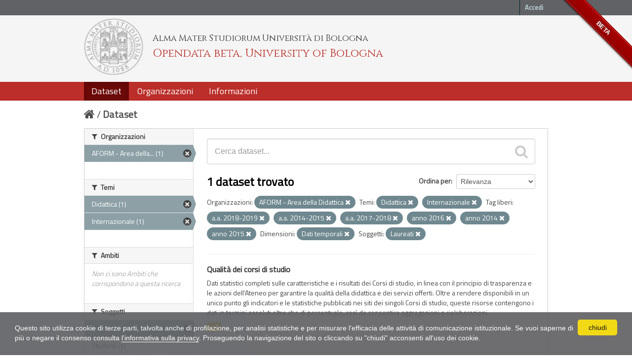

--- FILE ---
content_type: text/html; charset=utf-8
request_url: https://dati.unibo.it/dataset?keywords_it=a.a.+2018-2019&keywords_it=a.a.+2014-2015&organization=aform&subject=laureati&keywords_it=a.a.+2017-2018&theme=didattica&keywords_it=anno+2016&keywords_it=anno+2014&dimension=tempo&keywords_it=anno+2015&theme=internazionale
body_size: 6020
content:
<!DOCTYPE html>
<!--[if IE 7]> <html lang="it" class="ie ie7"> <![endif]-->
<!--[if IE 8]> <html lang="it" class="ie ie8"> <![endif]-->
<!--[if IE 9]> <html lang="it" class="ie9"> <![endif]-->
<!--[if gt IE 8]><!--> <html lang="it"> <!--<![endif]-->
  <head>
    <!--[if lte ie 8]><script type="text/javascript" src="/fanstatic/vendor/:version:2020-06-08T16:14:36.26/html5.min.js"></script><![endif]-->
<link rel="stylesheet" type="text/css" href="/fanstatic/vendor/:version:2020-06-08T16:14:36.26/select2/select2.css" />
<link rel="stylesheet" type="text/css" href="/fanstatic/css/:version:2020-06-08T16:14:36.22/main.min.css" />
<link rel="stylesheet" type="text/css" href="/fanstatic/vendor/:version:2020-06-08T16:14:36.26/font-awesome/css/font-awesome.min.css" />
<!--[if ie 7]><link rel="stylesheet" type="text/css" href="/fanstatic/vendor/:version:2020-06-08T16:14:36.26/font-awesome/css/font-awesome-ie7.min.css" /><![endif]-->
<link rel="stylesheet" type="text/css" href="/fanstatic/pages/:version:2017-01-15T23:18:58.44/:bundle:css/medium-editor.css;css/bootstrap.css" />
<link rel="stylesheet" type="text/css" href="/fanstatic/unibo/:version:2018-04-05T15:18:59.42/:bundle:gh-fork-ribbon.css;main.css" />

    <meta charset="utf-8" />
      <meta name="generator" content="ckan 2.6.9" />
      <meta name="viewport" content="width=device-width, initial-scale=1.0">
    <title>Dataset - Opendata beta, University of Bologna</title>

    
    
   
  
    <link rel="shortcut icon" href="/unibo/images/unibo.ico" />
    

    <!--[if IE]>
    <script src="/classList.min.js"></script>
    <![endif]-->

    
    
    
    

  <script src="https://www.unibo.it/cookies/cookies.js"></script>
  <link href="https://fonts.googleapis.com/css?family=Cinzel" rel="stylesheet"> 
  <link href="https://fonts.googleapis.com/css?family=Titillium+Web" rel="stylesheet">

   <link rel="alternate" type="text/n3" href="https://dati.unibo.it/catalog.n3"/>
   <link rel="alternate" type="text/ttl" href="https://dati.unibo.it/catalog.ttl"/>
   <link rel="alternate" type="application/rdf+xml" href="https://dati.unibo.it/catalog.xml"/>
   <link rel="alternate" type="application/ld+json" href="https://dati.unibo.it/catalog.jsonld"/>

  
      
    
  
  


    
      
      
    
    
  </head>

  
  <body data-site-root="https://dati.unibo.it/" data-locale-root="https://dati.unibo.it/" >

    
    <div class="hide"><a href="#content">Salta al contenuto</a></div>
  

  
    <div class="github-fork-ribbon" title="BETA">BETA</div>



  <header class="account-masthead">
    <div class="container">
      
        
          <nav class="account not-authed">
            <ul class="unstyled">
              
              <li><a href="/user/login">Accedi</a></li>
              
              
            </ul>
          </nav>
        
      
    </div>
  </header>

<!-- header class="navbar navbar-static-top masthead" -->
<header class=" masthead">
  
    
  

  <div class="container">
<!--
    <button data-target=".nav-collapse" data-toggle="collapse" class="btn btn-navbar" type="button">
      <span class="icon-bar"></span>
      <span class="icon-bar"></span>
      <span class="icon-bar"></span>
    </button>
-->
    
    <hgroup class="header-image pull-left">

      
        
          <a class="logo" href="/"><img src="/unibo/images/logo.png" alt="Opendata beta, University of Bologna" title="Opendata beta, University of Bologna" /></a>
          <div class="text">
            	  <p class="alma-mater">Alma Mater Studiorum Università di Bologna</p>
            	  <p class="title">Opendata beta, University of Bologna</p>
            	</div>
        
      

    </hgroup>

      
<!--
        <form class="section site-search simple-input" action="/dataset" method="get">
          <div class="field">
            <label for="field-sitewide-search">Ricerca Datasets</label>
            <input id="field-sitewide-search" type="text" name="q" placeholder="Cerca" />
            <button class="btn-search" type="submit"><i class="icon-search"></i></button>
          </div>
        </form>
-->
      

<!--
        
          

<form class="pull-right lang-select" action="/util/redirect" data-module="select-switch" method="POST">
  <label for="field-lang-select">Linguaggio</label>
  
      <button name="url" value="/it/dataset?keywords_it%3Da.a.%2B2018-2019%26keywords_it%3Da.a.%2B2014-2015%26organization%3Daform%26subject%3Dlaureati%26keywords_it%3Da.a.%2B2017-2018%26theme%3Ddidattica%26keywords_it%3Danno%2B2016%26keywords_it%3Danno%2B2014%26dimension%3Dtempo%26keywords_it%3Danno%2B2015%26theme%3Dinternazionale" class="btn selected">it</button>
  
      <button name="url" value="/en/dataset?keywords_it%3Da.a.%2B2018-2019%26keywords_it%3Da.a.%2B2014-2015%26organization%3Daform%26subject%3Dlaureati%26keywords_it%3Da.a.%2B2017-2018%26theme%3Ddidattica%26keywords_it%3Danno%2B2016%26keywords_it%3Danno%2B2014%26dimension%3Dtempo%26keywords_it%3Danno%2B2015%26theme%3Dinternazionale" class="btn ">en</button>
  
</form>
        
-->

  </div>
  <div class="container navbar">
    <button data-target=".nav-collapse" data-toggle="collapse" class="btn btn-navbar u-menuham" type="button">
      <span>menu</span>
      <span class="icon-bar"></span>
      <span class="icon-bar"></span>
      <span class="icon-bar"></span>
    </button>
    <div class="nav-collapse collapse">

      
        <nav class="section navigation">
          <ul class="nav nav-pills">
            
              
              <li class="active"><a href="/dataset">Dataset</a></li><li><a href="/organization">Organizzazioni</a></li><li><a href="/about">Informazioni</a></li>
            
          </ul>
        </nav>
      
    </div>
  </div>

</header>


  
    <div role="main">
      <div id="content" class="container">
        
          
            <div class="flash-messages">
              
                
              
            </div>
          

          
            <div class="toolbar">
              
                
                  <ol class="breadcrumb">
                    
<li class="home"><a href="/"><i class="icon-home"></i><span> Home</span></a></li>
                    
  <li class="active"><a href="/dataset">Dataset</a></li>

                  </ol>
                
              
            </div>
          

          <div class="row wrapper">

            
            
            

            
              <div class="primary span9">
                
                
  <section class="module">
    <div class="module-content">
      
        
      
      
        
        
        







<form id="dataset-search-form" class="search-form" method="get" data-module="select-switch">

  
    <div class="search-input control-group search-giant">
      <input type="text" class="search" name="q" value="" autocomplete="off" placeholder="Cerca dataset...">
      
      <button type="submit" value="search">
        <i class="icon-search"></i>
        <span>Invia</span>
      </button>
      
    </div>
  

  
    <span>
  
  

  
    
      
  <input type="hidden" name="keywords_it" value="a.a. 2018-2019" />

    
  
    
      
  <input type="hidden" name="keywords_it" value="a.a. 2014-2015" />

    
  
    
      
  <input type="hidden" name="organization" value="aform" />

    
  
    
      
  <input type="hidden" name="subject" value="laureati" />

    
  
    
      
  <input type="hidden" name="keywords_it" value="a.a. 2017-2018" />

    
  
    
      
  <input type="hidden" name="theme" value="didattica" />

    
  
    
      
  <input type="hidden" name="keywords_it" value="anno 2016" />

    
  
    
      
  <input type="hidden" name="keywords_it" value="anno 2014" />

    
  
    
      
  <input type="hidden" name="dimension" value="tempo" />

    
  
    
      
  <input type="hidden" name="keywords_it" value="anno 2015" />

    
  
    
      
  <input type="hidden" name="theme" value="internazionale" />

    
  
</span>
  

  
    
      <div class="form-select control-group control-order-by">
        <label for="field-order-by">Ordina per</label>
        <select id="field-order-by" name="sort">
          
            
              <option value="score desc, metadata_modified desc" selected="selected">Rilevanza</option>
            
          
            
              <option value="title_string asc">Nome Crescente</option>
            
          
            
              <option value="title_string desc">Nome Decrescente</option>
            
          
            
              <option value="metadata_modified desc">Ultima modifica</option>
            
          
            
          
        </select>
        
        <button class="btn js-hide" type="submit">Vai</button>
        
      </div>
    
  

  
    
      <h2>

  
  
  
  

1 dataset trovato</h2>
    
  

  
    
      <p class="filter-list">
        
          
          <span class="facet">Organizzazioni:</span>
          
            <span class="filtered pill"> AFORM - Area della Didattica
              <a href="/dataset?keywords_it=a.a.+2018-2019&amp;keywords_it=a.a.+2014-2015&amp;subject=laureati&amp;keywords_it=a.a.+2017-2018&amp;theme=didattica&amp;keywords_it=anno+2016&amp;keywords_it=anno+2014&amp;dimension=tempo&amp;keywords_it=anno+2015&amp;theme=internazionale" class="remove" title="Rimuovi"><i class="icon-remove"></i></a>
            </span>
          
        
          
          <span class="facet">Temi:</span>
          
            <span class="filtered pill">Didattica
              <a href="/dataset?keywords_it=a.a.+2018-2019&amp;keywords_it=a.a.+2014-2015&amp;organization=aform&amp;subject=laureati&amp;keywords_it=a.a.+2017-2018&amp;keywords_it=anno+2016&amp;keywords_it=anno+2014&amp;dimension=tempo&amp;keywords_it=anno+2015&amp;theme=internazionale" class="remove" title="Rimuovi"><i class="icon-remove"></i></a>
            </span>
          
            <span class="filtered pill">Internazionale
              <a href="/dataset?keywords_it=a.a.+2018-2019&amp;keywords_it=a.a.+2014-2015&amp;organization=aform&amp;subject=laureati&amp;keywords_it=a.a.+2017-2018&amp;theme=didattica&amp;keywords_it=anno+2016&amp;keywords_it=anno+2014&amp;dimension=tempo&amp;keywords_it=anno+2015" class="remove" title="Rimuovi"><i class="icon-remove"></i></a>
            </span>
          
        
          
          <span class="facet">Tag liberi:</span>
          
            <span class="filtered pill">a.a. 2018-2019
              <a href="/dataset?keywords_it=a.a.+2014-2015&amp;organization=aform&amp;subject=laureati&amp;keywords_it=a.a.+2017-2018&amp;theme=didattica&amp;keywords_it=anno+2016&amp;keywords_it=anno+2014&amp;dimension=tempo&amp;keywords_it=anno+2015&amp;theme=internazionale" class="remove" title="Rimuovi"><i class="icon-remove"></i></a>
            </span>
          
            <span class="filtered pill">a.a. 2014-2015
              <a href="/dataset?keywords_it=a.a.+2018-2019&amp;organization=aform&amp;subject=laureati&amp;keywords_it=a.a.+2017-2018&amp;theme=didattica&amp;keywords_it=anno+2016&amp;keywords_it=anno+2014&amp;dimension=tempo&amp;keywords_it=anno+2015&amp;theme=internazionale" class="remove" title="Rimuovi"><i class="icon-remove"></i></a>
            </span>
          
            <span class="filtered pill">a.a. 2017-2018
              <a href="/dataset?keywords_it=a.a.+2018-2019&amp;keywords_it=a.a.+2014-2015&amp;organization=aform&amp;subject=laureati&amp;theme=didattica&amp;keywords_it=anno+2016&amp;keywords_it=anno+2014&amp;dimension=tempo&amp;keywords_it=anno+2015&amp;theme=internazionale" class="remove" title="Rimuovi"><i class="icon-remove"></i></a>
            </span>
          
            <span class="filtered pill">anno 2016
              <a href="/dataset?keywords_it=a.a.+2018-2019&amp;keywords_it=a.a.+2014-2015&amp;organization=aform&amp;subject=laureati&amp;keywords_it=a.a.+2017-2018&amp;theme=didattica&amp;keywords_it=anno+2014&amp;dimension=tempo&amp;keywords_it=anno+2015&amp;theme=internazionale" class="remove" title="Rimuovi"><i class="icon-remove"></i></a>
            </span>
          
            <span class="filtered pill">anno 2014
              <a href="/dataset?keywords_it=a.a.+2018-2019&amp;keywords_it=a.a.+2014-2015&amp;organization=aform&amp;subject=laureati&amp;keywords_it=a.a.+2017-2018&amp;theme=didattica&amp;keywords_it=anno+2016&amp;dimension=tempo&amp;keywords_it=anno+2015&amp;theme=internazionale" class="remove" title="Rimuovi"><i class="icon-remove"></i></a>
            </span>
          
            <span class="filtered pill">anno 2015
              <a href="/dataset?keywords_it=a.a.+2018-2019&amp;keywords_it=a.a.+2014-2015&amp;organization=aform&amp;subject=laureati&amp;keywords_it=a.a.+2017-2018&amp;theme=didattica&amp;keywords_it=anno+2016&amp;keywords_it=anno+2014&amp;dimension=tempo&amp;theme=internazionale" class="remove" title="Rimuovi"><i class="icon-remove"></i></a>
            </span>
          
        
          
          <span class="facet">Dimensioni:</span>
          
            <span class="filtered pill">Dati temporali
              <a href="/dataset?keywords_it=a.a.+2018-2019&amp;keywords_it=a.a.+2014-2015&amp;organization=aform&amp;subject=laureati&amp;keywords_it=a.a.+2017-2018&amp;theme=didattica&amp;keywords_it=anno+2016&amp;keywords_it=anno+2014&amp;keywords_it=anno+2015&amp;theme=internazionale" class="remove" title="Rimuovi"><i class="icon-remove"></i></a>
            </span>
          
        
          
          <span class="facet">Soggetti:</span>
          
            <span class="filtered pill">Laureati
              <a href="/dataset?keywords_it=a.a.+2018-2019&amp;keywords_it=a.a.+2014-2015&amp;organization=aform&amp;keywords_it=a.a.+2017-2018&amp;theme=didattica&amp;keywords_it=anno+2016&amp;keywords_it=anno+2014&amp;dimension=tempo&amp;keywords_it=anno+2015&amp;theme=internazionale" class="remove" title="Rimuovi"><i class="icon-remove"></i></a>
            </span>
          
        
      </p>     
      <a class="show-filters btn">Risultato del Filtro</a>
    
  

</form>




      
      
        

  
    <ul class="dataset-list unstyled">
    	
	      
	        






  <li class="dataset-item">
    
      <div class="dataset-content">
        
          <h3 class="dataset-heading">
            
              
            
            
  <a href="/dataset/programme-quality">Qualità dei corsi di studio</a>
  

            
              
              
            
          </h3>
        
        
          
        
        
  
    <div>Dati statistici completi sulle caratteristiche e i risultati dei Corsi di studio, in linea con il principio di trasparenza e le azioni dell'Ateneo per garantire la qualità della didattica e dei servizi offerti. Oltre a rendere disponibili in un unico punto gli indicatori e le statistiche pubblicati nei siti dei singoli Corsi di studio, queste risorse contengono i dati in termini assoluti oltre che di percentuale, così da consentire aggregazioni e rielaborazioni.</div>
  

      </div>
      
        
          
            <ul class="dataset-resources unstyled">
              
                
                <li>
                  <a href="/dataset/programme-quality" class="label" data-format="csv">CSV</a>
                </li>
                
              
            </ul>
          
        
      
    
  </li>

	      
	    
    </ul>
  

      
    </div>

    
      
    
  </section>

  
  <section class="module">
    <div class="module-content">
      
      <small>
        
        
        
          E' possibile inoltre accedere al registro usando le <a href="/api/3">API</a> (vedi <a href="http://docs.ckan.org/en/2.6/api/">Documentazione API</a>). 
      </small>
      
    </div>
  </section>
  

              </div>
            

            
              <aside class="secondary span3">
                
                
<div class="filters">
  <div>
    
      

  
  
  
    
      
      
        <section class="module module-narrow module-shallow">
          
            <h2 class="module-heading">
              <i class="icon-medium icon-filter"></i>
              Organizzazioni
            </h2>
          
          
            
            
              <nav>
                <ul class="unstyled nav nav-simple nav-facet">
                  
                    
                    
                    
                    
                      <li class="nav-item active">
                        <a href="/dataset?keywords_it=a.a.+2018-2019&amp;keywords_it=a.a.+2014-2015&amp;subject=laureati&amp;keywords_it=a.a.+2017-2018&amp;theme=didattica&amp;keywords_it=anno+2016&amp;keywords_it=anno+2014&amp;dimension=tempo&amp;keywords_it=anno+2015&amp;theme=internazionale" title=" AFORM - Area della Didattica">
                          <span> AFORM - Area della... (1)</span>
                        </a>
                      </li>
                  
                </ul>
              </nav>

              <p class="module-footer">
                
                  
                
              </p>
            
            
          
        </section>
      
    
  

    
      

  
  
  
    
      
      
        <section class="module module-narrow module-shallow">
          
            <h2 class="module-heading">
              <i class="icon-medium icon-filter"></i>
              Temi
            </h2>
          
          
            
            
              <nav>
                <ul class="unstyled nav nav-simple nav-facet">
                  
                    
                    
                    
                    
                      <li class="nav-item active">
                        <a href="/dataset?keywords_it=a.a.+2018-2019&amp;keywords_it=a.a.+2014-2015&amp;organization=aform&amp;subject=laureati&amp;keywords_it=a.a.+2017-2018&amp;keywords_it=anno+2016&amp;keywords_it=anno+2014&amp;dimension=tempo&amp;keywords_it=anno+2015&amp;theme=internazionale" title="">
                          <span>Didattica (1)</span>
                        </a>
                      </li>
                  
                    
                    
                    
                    
                      <li class="nav-item active">
                        <a href="/dataset?keywords_it=a.a.+2018-2019&amp;keywords_it=a.a.+2014-2015&amp;organization=aform&amp;subject=laureati&amp;keywords_it=a.a.+2017-2018&amp;theme=didattica&amp;keywords_it=anno+2016&amp;keywords_it=anno+2014&amp;dimension=tempo&amp;keywords_it=anno+2015" title="">
                          <span>Internazionale (1)</span>
                        </a>
                      </li>
                  
                </ul>
              </nav>

              <p class="module-footer">
                
                  
                
              </p>
            
            
          
        </section>
      
    
  

    
      

  
  
  
    
      
      
        <section class="module module-narrow module-shallow">
          
            <h2 class="module-heading">
              <i class="icon-medium icon-filter"></i>
              Ambiti
            </h2>
          
          
            
            
              <p class="module-content empty">Non ci sono Ambiti che corrispondono a questa ricerca</p>
            
            
          
        </section>
      
    
  

    
      

  
  
  
    
      
      
        <section class="module module-narrow module-shallow">
          
            <h2 class="module-heading">
              <i class="icon-medium icon-filter"></i>
              Soggetti
            </h2>
          
          
            
            
              <nav>
                <ul class="unstyled nav nav-simple nav-facet">
                  
                    
                    
                    
                    
                      <li class="nav-item active">
                        <a href="/dataset?keywords_it=a.a.+2018-2019&amp;keywords_it=a.a.+2014-2015&amp;organization=aform&amp;keywords_it=a.a.+2017-2018&amp;theme=didattica&amp;keywords_it=anno+2016&amp;keywords_it=anno+2014&amp;dimension=tempo&amp;keywords_it=anno+2015&amp;theme=internazionale" title="">
                          <span>Laureati (1)</span>
                        </a>
                      </li>
                  
                    
                    
                    
                    
                      <li class="nav-item">
                        <a href="/dataset?keywords_it=a.a.+2018-2019&amp;keywords_it=a.a.+2014-2015&amp;organization=aform&amp;subject=laureati&amp;subject=studenti&amp;keywords_it=a.a.+2017-2018&amp;theme=didattica&amp;keywords_it=anno+2016&amp;keywords_it=anno+2014&amp;dimension=tempo&amp;keywords_it=anno+2015&amp;theme=internazionale" title="">
                          <span>Studenti (1)</span>
                        </a>
                      </li>
                  
                </ul>
              </nav>

              <p class="module-footer">
                
                  
                
              </p>
            
            
          
        </section>
      
    
  

    
      

  
  
  
    
      
      
        <section class="module module-narrow module-shallow">
          
            <h2 class="module-heading">
              <i class="icon-medium icon-filter"></i>
              Dimensioni
            </h2>
          
          
            
            
              <nav>
                <ul class="unstyled nav nav-simple nav-facet">
                  
                    
                    
                    
                    
                      <li class="nav-item active">
                        <a href="/dataset?keywords_it=a.a.+2018-2019&amp;keywords_it=a.a.+2014-2015&amp;organization=aform&amp;subject=laureati&amp;keywords_it=a.a.+2017-2018&amp;theme=didattica&amp;keywords_it=anno+2016&amp;keywords_it=anno+2014&amp;keywords_it=anno+2015&amp;theme=internazionale" title="">
                          <span>Dati temporali (1)</span>
                        </a>
                      </li>
                  
                </ul>
              </nav>

              <p class="module-footer">
                
                  
                
              </p>
            
            
          
        </section>
      
    
  

    
      

  
  
  
    
      
      
        <section class="module module-narrow module-shallow">
          
            <h2 class="module-heading">
              <i class="icon-medium icon-filter"></i>
              Tag liberi
            </h2>
          
          
            
            
              <nav>
                <ul class="unstyled nav nav-simple nav-facet">
                  
                    
                    
                    
                    
                      <li class="nav-item active">
                        <a href="/dataset?keywords_it=a.a.+2018-2019&amp;organization=aform&amp;subject=laureati&amp;keywords_it=a.a.+2017-2018&amp;theme=didattica&amp;keywords_it=anno+2016&amp;keywords_it=anno+2014&amp;dimension=tempo&amp;keywords_it=anno+2015&amp;theme=internazionale" title="">
                          <span>a.a. 2014-2015 (1)</span>
                        </a>
                      </li>
                  
                    
                    
                    
                    
                      <li class="nav-item">
                        <a href="/dataset?keywords_it=a.a.+2018-2019&amp;keywords_it=a.a.+2014-2015&amp;organization=aform&amp;subject=laureati&amp;keywords_it=a.a.+2017-2018&amp;theme=didattica&amp;keywords_it=anno+2016&amp;keywords_it=a.a.+2015-2016&amp;keywords_it=anno+2014&amp;dimension=tempo&amp;keywords_it=anno+2015&amp;theme=internazionale" title="">
                          <span>a.a. 2015-2016 (1)</span>
                        </a>
                      </li>
                  
                    
                    
                    
                    
                      <li class="nav-item">
                        <a href="/dataset?keywords_it=a.a.+2018-2019&amp;keywords_it=a.a.+2014-2015&amp;organization=aform&amp;subject=laureati&amp;keywords_it=a.a.+2017-2018&amp;theme=didattica&amp;keywords_it=anno+2016&amp;keywords_it=anno+2014&amp;dimension=tempo&amp;keywords_it=anno+2015&amp;keywords_it=a.a.+2016-2017&amp;theme=internazionale" title="">
                          <span>a.a. 2016-2017 (1)</span>
                        </a>
                      </li>
                  
                    
                    
                    
                    
                      <li class="nav-item active">
                        <a href="/dataset?keywords_it=a.a.+2018-2019&amp;keywords_it=a.a.+2014-2015&amp;organization=aform&amp;subject=laureati&amp;theme=didattica&amp;keywords_it=anno+2016&amp;keywords_it=anno+2014&amp;dimension=tempo&amp;keywords_it=anno+2015&amp;theme=internazionale" title="">
                          <span>a.a. 2017-2018 (1)</span>
                        </a>
                      </li>
                  
                    
                    
                    
                    
                      <li class="nav-item active">
                        <a href="/dataset?keywords_it=a.a.+2014-2015&amp;organization=aform&amp;subject=laureati&amp;keywords_it=a.a.+2017-2018&amp;theme=didattica&amp;keywords_it=anno+2016&amp;keywords_it=anno+2014&amp;dimension=tempo&amp;keywords_it=anno+2015&amp;theme=internazionale" title="">
                          <span>a.a. 2018-2019 (1)</span>
                        </a>
                      </li>
                  
                    
                    
                    
                    
                      <li class="nav-item">
                        <a href="/dataset?keywords_it=a.a.+2018-2019&amp;keywords_it=a.a.+2014-2015&amp;organization=aform&amp;subject=laureati&amp;keywords_it=a.a.+2017-2018&amp;theme=didattica&amp;keywords_it=anno+2016&amp;keywords_it=anno+2014&amp;keywords_it=a.a.+2019-2020&amp;dimension=tempo&amp;keywords_it=anno+2015&amp;theme=internazionale" title="">
                          <span>a.a. 2019-2020 (1)</span>
                        </a>
                      </li>
                  
                    
                    
                    
                    
                      <li class="nav-item">
                        <a href="/dataset?keywords_it=a.a.+2018-2019&amp;keywords_it=a.a.+2014-2015&amp;organization=aform&amp;subject=laureati&amp;keywords_it=a.a.+2017-2018&amp;theme=didattica&amp;keywords_it=anno+2016&amp;keywords_it=a.a.+2020-2021&amp;keywords_it=anno+2014&amp;dimension=tempo&amp;keywords_it=anno+2015&amp;theme=internazionale" title="">
                          <span>a.a. 2020-2021 (1)</span>
                        </a>
                      </li>
                  
                    
                    
                    
                    
                      <li class="nav-item">
                        <a href="/dataset?keywords_it=a.a.+2018-2019&amp;keywords_it=a.a.+2014-2015&amp;organization=aform&amp;subject=laureati&amp;keywords_it=a.a.+2017-2018&amp;theme=didattica&amp;keywords_it=anno+2016&amp;keywords_it=anno+2014&amp;dimension=tempo&amp;keywords_it=anno+2015&amp;theme=internazionale&amp;keywords_it=a.a.+2021-2022" title="">
                          <span>a.a. 2021-2022 (1)</span>
                        </a>
                      </li>
                  
                    
                    
                    
                    
                      <li class="nav-item">
                        <a href="/dataset?keywords_it=a.a.+2018-2019&amp;keywords_it=a.a.+2014-2015&amp;keywords_it=a.a.+2022-2023&amp;organization=aform&amp;subject=laureati&amp;keywords_it=a.a.+2017-2018&amp;theme=didattica&amp;keywords_it=anno+2016&amp;keywords_it=anno+2014&amp;dimension=tempo&amp;keywords_it=anno+2015&amp;theme=internazionale" title="">
                          <span>a.a. 2022-2023 (1)</span>
                        </a>
                      </li>
                  
                    
                    
                    
                    
                      <li class="nav-item active">
                        <a href="/dataset?keywords_it=a.a.+2018-2019&amp;keywords_it=a.a.+2014-2015&amp;organization=aform&amp;subject=laureati&amp;keywords_it=a.a.+2017-2018&amp;theme=didattica&amp;keywords_it=anno+2016&amp;dimension=tempo&amp;keywords_it=anno+2015&amp;theme=internazionale" title="">
                          <span>anno 2014 (1)</span>
                        </a>
                      </li>
                  
                </ul>
              </nav>

              <p class="module-footer">
                
                  
                    <a href="/dataset?keywords_it=a.a.+2018-2019&amp;keywords_it=a.a.+2014-2015&amp;organization=aform&amp;subject=laureati&amp;keywords_it=a.a.+2017-2018&amp;theme=didattica&amp;keywords_it=anno+2016&amp;keywords_it=anno+2014&amp;dimension=tempo&amp;keywords_it=anno+2015&amp;theme=internazionale&amp;_keywords_it_limit=0" class="read-more">Mostra altro Tag liberi</a>
                  
                
              </p>
            
            
          
        </section>
      
    
  

    
      

  
  
  
    
  

    
      

  
  
  
    
      
      
        <section class="module module-narrow module-shallow">
          
            <h2 class="module-heading">
              <i class="icon-medium icon-filter"></i>
              Formati
            </h2>
          
          
            
            
              <nav>
                <ul class="unstyled nav nav-simple nav-facet">
                  
                    
                    
                    
                    
                      <li class="nav-item">
                        <a href="/dataset?keywords_it=a.a.+2018-2019&amp;keywords_it=a.a.+2014-2015&amp;organization=aform&amp;subject=laureati&amp;keywords_it=a.a.+2017-2018&amp;theme=didattica&amp;keywords_it=anno+2016&amp;res_format=CSV&amp;keywords_it=anno+2014&amp;dimension=tempo&amp;keywords_it=anno+2015&amp;theme=internazionale" title="">
                          <span>CSV (1)</span>
                        </a>
                      </li>
                  
                </ul>
              </nav>

              <p class="module-footer">
                
                  
                
              </p>
            
            
          
        </section>
      
    
  

    
      

  
  
  
    
      
      
        <section class="module module-narrow module-shallow">
          
            <h2 class="module-heading">
              <i class="icon-medium icon-filter"></i>
              Licenze
            </h2>
          
          
            
            
              <nav>
                <ul class="unstyled nav nav-simple nav-facet">
                  
                    
                    
                    
                    
                      <li class="nav-item">
                        <a href="/dataset?keywords_it=a.a.+2018-2019&amp;keywords_it=a.a.+2014-2015&amp;organization=aform&amp;subject=laureati&amp;keywords_it=a.a.+2017-2018&amp;theme=didattica&amp;keywords_it=anno+2016&amp;license_id=CC-BY-3.0-IT&amp;keywords_it=anno+2014&amp;dimension=tempo&amp;keywords_it=anno+2015&amp;theme=internazionale" title="Creative Commons Attribution 3.0">
                          <span>Creative Commons At... (1)</span>
                        </a>
                      </li>
                  
                </ul>
              </nav>

              <p class="module-footer">
                
                  
                
              </p>
            
            
          
        </section>
      
    
  

    
  </div>
  <a class="close no-text hide-filters"><i class="icon-remove-sign"></i><span class="text">close</span></a>
</div>

              </aside>
            
          </div>
        
      </div>
    </div>
  
    <footer class="site-footer">
  <div class="container">
    
    <div class="row">
      <div class="span8 footer-links">
        
          <ul class="unstyled">
            
              <li><a href="/about">Informazioni Opendata beta, University of Bologna</a></li>
              <li><a href="http://www.unibo.it/it/ateneo/amministrazione-trasparente/altri-contenuti-1/accesso-civico">Accesso civico (FOIA, art. 5 del D.lgs. n. 33/2013)</a></li>
            
          </ul>
          <ul class="unstyled">
            
              
              <li><a href="http://docs.ckan.org/en/2.6/api/">CKAN API</a></li>
              <li><a href="http://www.ckan.org/">CKAN Association</a></li>
              <li><a href="http://www.opendefinition.org/okd/"><img src="/base/images/od_80x15_blue.png"></a></li>
            
          </ul>
        
      </div>
      <div class="span4 attribution">
        

        
        

        
      </div>
    </div>
    <div class="row">
      <div class="span12">
            © 2025 - ALMA MATER STUDIORUM - Università di Bologna - Via Zamboni, 33 - 40126 Bologna - Partita IVA: 01131710376
            <div class="pull-right">
              <a target="_blank" href="http://www.unibo.it/it/ateneo/privacy-e-note-legali/privacy/informative-sul-trattamento-dei-dati-personali">Privacy</a> |
              <a target="_blank" href="http://www.unibo.it/it/ateneo/privacy-e-note-legali/note-legali">Note legali</a>
            </div>
       </div>
            
    </div>
    
  </div>

  
    
  
</footer>
  
    
    
    
  
    

      
  <script>document.getElementsByTagName('html')[0].className += ' js';</script>
<script type="text/javascript" src="/fanstatic/vendor/:version:2020-06-08T16:14:36.26/jquery.min.js"></script>
<script type="text/javascript" src="/fanstatic/vendor/:version:2020-06-08T16:14:36.26/:bundle:bootstrap/js/bootstrap.min.js;jed.min.js;moment-with-locales.js;select2/select2.min.js"></script>
<script type="text/javascript" src="/fanstatic/base/:version:2020-06-08T16:14:36.23/:bundle:plugins/jquery.inherit.min.js;plugins/jquery.proxy-all.min.js;plugins/jquery.url-helpers.min.js;plugins/jquery.date-helpers.min.js;plugins/jquery.slug.min.js;plugins/jquery.slug-preview.min.js;plugins/jquery.truncator.min.js;plugins/jquery.masonry.min.js;plugins/jquery.form-warning.min.js;sandbox.min.js;module.min.js;pubsub.min.js;client.min.js;notify.min.js;i18n.min.js;main.min.js;modules/select-switch.min.js;modules/slug-preview.min.js;modules/basic-form.min.js;modules/confirm-action.min.js;modules/api-info.min.js;modules/autocomplete.min.js;modules/custom-fields.min.js;modules/data-viewer.min.js;modules/table-selectable-rows.min.js;modules/resource-form.min.js;modules/resource-upload-field.min.js;modules/resource-reorder.min.js;modules/resource-view-reorder.min.js;modules/follow.min.js;modules/activity-stream.min.js;modules/dashboard.min.js;modules/resource-view-embed.min.js;view-filters.min.js;modules/resource-view-filters-form.min.js;modules/resource-view-filters.min.js;modules/table-toggle-more.min.js;modules/dataset-visibility.min.js;modules/media-grid.min.js;modules/image-upload.min.js"></script>
<script type="text/javascript" src="/fanstatic/pages/:version:2017-01-15T23:18:58.44/:bundle:js/pages-editor.js;js/medium-editor.min.js"></script></body>
</html>